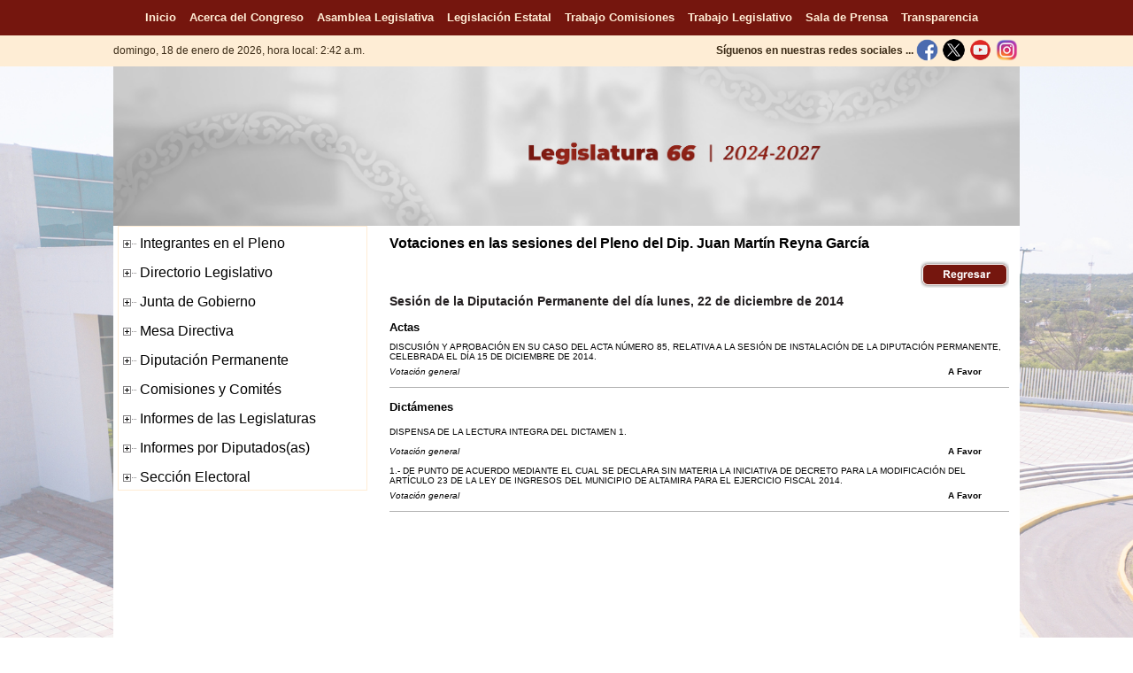

--- FILE ---
content_type: text/html
request_url: https://congresotamaulipas.gob.mx/Includes/MenuAsamblea.asp
body_size: 641
content:

<!DOCTYPE html PUBLIC "-//W3C//DTD XHTML 1.0 Transitional//EN" "http://www.w3.org/TR/xhtml1/DTD/xhtml1-transitional.dtd">
<html xmlns="http://www.w3.org/1999/xhtml">
<head>
<meta http-equiv="Content-Type" content="text/html; charset=utf-8">
<title>H. Congreso del Estado de Tamaulipas</title>
<link href="/Styles/MenuAdentro.css" rel="stylesheet" type="text/css">
</head>
<body leftmargin="0" topmargin="0" marginwidth="0" marginheight="0">
<table style="width: 280px" border="0" cellspacing="0" cellpadding="0">
<tr>
    <td style="width: 280px">
          <div id="menu">
             <ul>
                    <li><a href="/AsambleaLegislativa/IntegrantesPleno/IntegrantesPleno.asp" target="_parent"><img src="/Img/com.gif" border="0" />&nbsp;Integrantes en el Pleno</a></li>
                    <li><a href="/AsambleaLegislativa/DirectorioLegislativo/DirectorioLegislativo.asp" target="_parent"><img src="/Img/com.gif" border="0" />&nbsp;Directorio Legislativo</a></li>
                    <li><a href="/AsambleaLegislativa/JuntaGobierno/JuntaGobierno.asp" target="_parent"><img src="/Img/com.gif" border="0" />&nbsp;Junta de Gobierno</a></li>
                   <!-- <li><a href="/AsambleaLegislativa/JuntaCoordinacion/JuntaCoordinacion.asp" target="_parent"><img src="/Img/com.gif" border="0" />&nbsp;Junta de Coordinación Política</a></li>-->
                    <li><a href="/AsambleaLegislativa/MesasDirectivas/MesaDirectivaMes.asp" target="_parent"><img src="/Img/com.gif" border="0" />&nbsp;Mesa Directiva</a></li>
                    <li><a href="/AsambleaLegislativa/DiputacionPermanente/DiputacionPermanente.asp" target="_parent"><img src="/Img/com.gif" border="0" />&nbsp;Diputación Permanente</a></li>
                    <li><a href="/AsambleaLegislativa/ComisionesComites/Comisiones.asp" target="_parent"><img src="/Img/com.gif" border="0" />&nbsp;Comisiones y Comités</a></li>
                    <li><a href="/AsambleaLegislativa/InformesLegislativos/InformesLegislativos.asp" target="_parent"><img src="/Img/com.gif" border="0" />&nbsp;Informes de las Legislaturas </a></li>
                    <li><a href="/AsambleaLegislativa/InformesLegislativos/InformesLegislativosDiputados.asp" target="_parent"><img src="/Img/com.gif" border="0" />&nbsp;Informes por Diputados(as)</a></li>
                    <li><a href="/AsambleaLegislativa/SeccionElectoral/SeccionElectoral.asp" target="_parent"><img src="/Img/com.gif" border="0" />&nbsp;Sección Electoral</a></li>
            </ul>
            </div>
    </td>
</tr>
</table>
<script defer src="https://static.cloudflareinsights.com/beacon.min.js/vcd15cbe7772f49c399c6a5babf22c1241717689176015" integrity="sha512-ZpsOmlRQV6y907TI0dKBHq9Md29nnaEIPlkf84rnaERnq6zvWvPUqr2ft8M1aS28oN72PdrCzSjY4U6VaAw1EQ==" data-cf-beacon='{"version":"2024.11.0","token":"14401ebf4cca49a9b0aeaa90fbcca250","r":1,"server_timing":{"name":{"cfCacheStatus":true,"cfEdge":true,"cfExtPri":true,"cfL4":true,"cfOrigin":true,"cfSpeedBrain":true},"location_startswith":null}}' crossorigin="anonymous"></script>
</body>
</html>


--- FILE ---
content_type: text/html
request_url: https://congresotamaulipas.gob.mx/contador.asp
body_size: 251
content:

<!DOCTYPE html PUBLIC "-//W3C//DTD XHTML 1.0 Transitional//EN" "http://www.w3.org/TR/xhtml1/DTD/xhtml1-transitional.dtd">
<html xmlns="http://www.w3.org/1999/xhtml">
<head>
<meta http-equiv="Content-Type" content="text/html; charset=ISO-8859-1" />
<title>H. Congreso del Estado de Tamaulipas</title>
</head>

<body leftmargin="0" topmargin="0" marginwidth="0" marginheight="0">
<table width="150" border="0" cellspacing="0" cellpadding="0" height="40">
  <tr>
    <td height="15" align="center"><font color="#FFEDD5" face="Arial" size="2"><b>Visitante n&uacute;mero</b></font></td>
  </tr>
  <tr>
    <td height="15" align="center"><font color="#FFEDD5" face="Arial" size="4"><b>0006748869</b></font></td>
  </tr>
</table>

<script defer src="https://static.cloudflareinsights.com/beacon.min.js/vcd15cbe7772f49c399c6a5babf22c1241717689176015" integrity="sha512-ZpsOmlRQV6y907TI0dKBHq9Md29nnaEIPlkf84rnaERnq6zvWvPUqr2ft8M1aS28oN72PdrCzSjY4U6VaAw1EQ==" data-cf-beacon='{"version":"2024.11.0","token":"14401ebf4cca49a9b0aeaa90fbcca250","r":1,"server_timing":{"name":{"cfCacheStatus":true,"cfEdge":true,"cfExtPri":true,"cfL4":true,"cfOrigin":true,"cfSpeedBrain":true},"location_startswith":null}}' crossorigin="anonymous"></script>
</body>
</html>
  